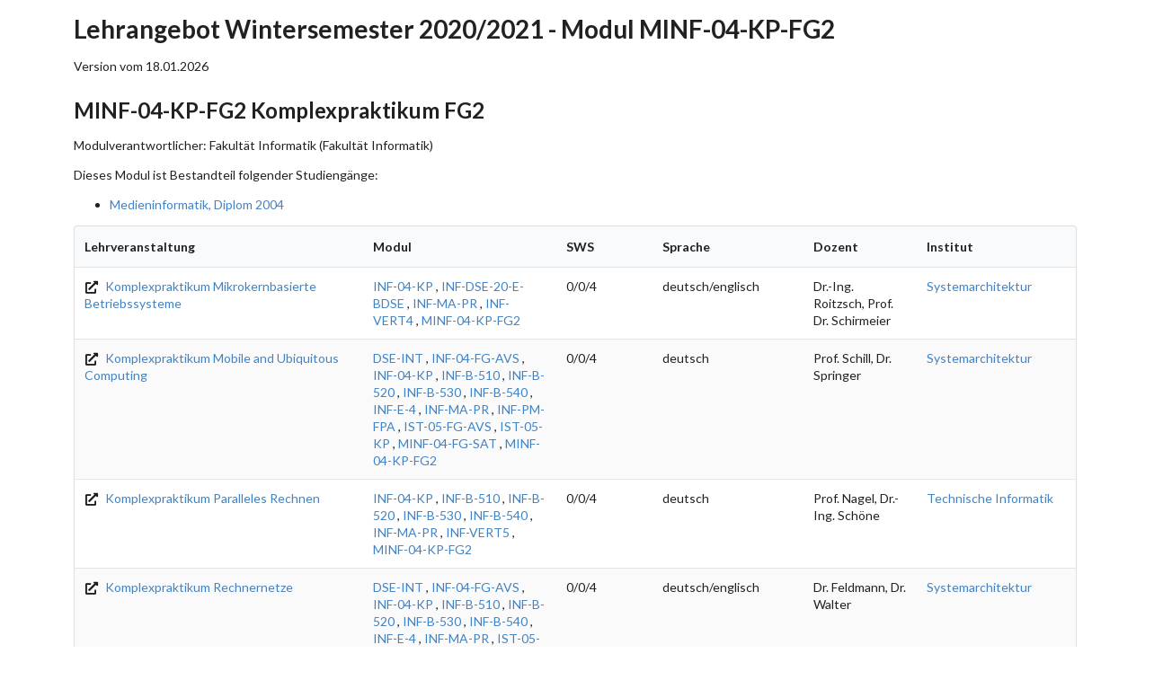

--- FILE ---
content_type: text/html; charset=UTF-8
request_url: https://wwwdek.inf.tu-dresden.de/mole-web/catalogs/wise2021/modules/minf-04-kp-fg2/courses
body_size: 15232
content:
<!DOCTYPE html>
<html lang="de">
    <head>
        <meta charset="UTF-8">
        <title>Lehrangebot Wintersemester 2020/2021 - Modul MINF-04-KP-FG2</title>
                    <link crossorigin="anonymous" rel="stylesheet" href="/mole-web/build/semantic.css" integrity="sha256-OBUSEe+aLegekpc3Ofs1LHjXZVrB3TSRcpnmyMs7Ct4= sha384-9eFTEtOsDo9SagCEI93TmqWZ03pa5ucStkeLpiRx7HPJlX9Cn8JjXKCezviMycbW sha512-g9bfZd+cerXhWkMqcTZNKI67/1m0CeOBTCvh7YZhi4bKTw/zRGgJAppcOaUfl33j7MnudAYqtQFldLgXRivdPg==">
        <link rel="icon" type="image/x-icon" href="/mole-web/favicon.ico" />
        <link rel="apple-touch-icon" sizes="180x180" href="/mole-web/apple-touch-icon.png" />
        <link rel="icon" type="image/png" sizes="32x32" href="/mole-web/favicon-32x32.png" />
        <link rel="icon" type="image/png" sizes="16x16" href="/mole-web/favicon-16x16.png" />
        <link rel="mask-icon" href="/mole-web/safari-pinned-tab.svg" color="#5bbad5" />
        <meta name="msapplication-TileColor" content="#da532c" />
        <meta name="theme-color" content="#ffffff" />
    </head>
    <body>
        <div class="ui grid">
    <div class="ui fourteen wide column basic segment container" id="bodyContent">
        <h1>Lehrangebot Wintersemester 2020/2021 - Modul MINF-04-KP-FG2</h1>
        <div class="ui right aligned">Version vom 18.01.2026</div>

                    <h2 id="minf-04-kp-fg2">MINF-04-KP-FG2 Komplexpraktikum FG2</h2>
            <p>Modulverantwortlicher:   Fakultät Informatik (Fakultät Informatik)</p>
            <p>Dieses Modul ist Bestandteil folgender Studiengänge:
                <ul>
                                    <li><a href="/mole-web/catalogs/wise2021/program/minf_dipl_2004/courses/de">Medieninformatik, Diplom 2004</a></li>
                                </ul>
            </p>
                                                                        

								
<table class="record_list ui segment striped table">
	<thead>
		<tr class="top aligned">
						<th class="	three wide
 ">Lehrveranstaltung</th>
			<th class="	two wide
">Modul</th>			<th class="	one wide
">SWS</th>
			<th class="	one wide
">Sprache</th>
			<th class="	one wide
">Dozent</th>
			<th class="	one wide
">Institut</th>
																			</tr>
	</thead>
	<tbody>
					<tr class="top aligned">
				<td><a href="https://tu-dresden.de/inf/os/studium/praktika-seminare/komplexpraktikum-mikrokernbasierte-betriebssysteme" target="_blank"><i class="ui black alternate external icon" alt=""></i>											Komplexpraktikum Mikrokernbasierte Betriebssysteme
										</a>				</td>
								<td>
					<a href="/mole-web/catalogs/wise2021/modules/inf-04-kp/courses" class="">INF-04-KP</a>
, <a href="/mole-web/catalogs/wise2021/modules/inf-dse-20-e-bdse/courses" class="">INF-DSE-20-E-BDSE</a>
, <a href="/mole-web/catalogs/wise2021/modules/inf-ma-pr/courses" class="">INF-MA-PR</a>
, <a href="/mole-web/catalogs/wise2021/modules/inf-vert4/courses" class="">INF-VERT4</a>
, <a href="/mole-web/catalogs/wise2021/modules/minf-04-kp-fg2/courses" class="">MINF-04-KP-FG2</a>				</td>
								<td>0/0/4</td>
				<td>deutsch/englisch</td>
				<td>Dr.-Ing. Roitzsch, Prof. Dr. Schirmeier				</td>
				<td>
											<a href="/mole-web/catalogs/wise2021/institute/sya/courses/de">Systemarchitektur</a>

									</td>
																									</tr>
					<tr class="top aligned">
				<td><a href="https://tu-dresden.de/ing/informatik/sya/professur-fuer-rechnernetze/studium/lehrveranstaltungen/" target="_blank"><i class="ui black alternate external icon" alt=""></i>											Komplexpraktikum Mobile and Ubiquitous Computing
										</a>				</td>
								<td>
					<a href="/mole-web/catalogs/wise2021/modules/dse-int/courses" class="">DSE-INT</a>
, <a href="/mole-web/catalogs/wise2021/modules/inf-04-fg-avs/courses" class="">INF-04-FG-AVS</a>
, <a href="/mole-web/catalogs/wise2021/modules/inf-04-kp/courses" class="">INF-04-KP</a>
, <a href="/mole-web/catalogs/wise2021/modules/inf-b-510/courses" class="">INF-B-510</a>
, <a href="/mole-web/catalogs/wise2021/modules/inf-b-520/courses" class="">INF-B-520</a>
, <a href="/mole-web/catalogs/wise2021/modules/inf-b-530/courses" class="">INF-B-530</a>
, <a href="/mole-web/catalogs/wise2021/modules/inf-b-540/courses" class="">INF-B-540</a>
, <a href="/mole-web/catalogs/wise2021/modules/inf-e-4/courses" class="">INF-E-4</a>
, <a href="/mole-web/catalogs/wise2021/modules/inf-ma-pr/courses" class="">INF-MA-PR</a>
, <a href="/mole-web/catalogs/wise2021/modules/inf-pm-fpa/courses" class="">INF-PM-FPA</a>
, <a href="/mole-web/catalogs/wise2021/modules/ist-05-fg-avs/courses" class="">IST-05-FG-AVS</a>
, <a href="/mole-web/catalogs/wise2021/modules/ist-05-kp/courses" class="">IST-05-KP</a>
, <a href="/mole-web/catalogs/wise2021/modules/minf-04-fg-sat/courses" class="">MINF-04-FG-SAT</a>
, <a href="/mole-web/catalogs/wise2021/modules/minf-04-kp-fg2/courses" class="">MINF-04-KP-FG2</a>				</td>
								<td>0/0/4</td>
				<td>deutsch</td>
				<td>Prof. Schill, Dr. Springer				</td>
				<td>
											<a href="/mole-web/catalogs/wise2021/institute/sya/courses/de">Systemarchitektur</a>

									</td>
																									</tr>
					<tr class="top aligned">
				<td><a href="https://tu-dresden.de/ing/informatik/ti/professur-fuer-rechnerarchitektur/studium/lehrveranstaltungen/index" target="_blank"><i class="ui black alternate external icon" alt=""></i>											Komplexpraktikum Paralleles Rechnen
										</a>				</td>
								<td>
					<a href="/mole-web/catalogs/wise2021/modules/inf-04-kp/courses" class="">INF-04-KP</a>
, <a href="/mole-web/catalogs/wise2021/modules/inf-b-510/courses" class="">INF-B-510</a>
, <a href="/mole-web/catalogs/wise2021/modules/inf-b-520/courses" class="">INF-B-520</a>
, <a href="/mole-web/catalogs/wise2021/modules/inf-b-530/courses" class="">INF-B-530</a>
, <a href="/mole-web/catalogs/wise2021/modules/inf-b-540/courses" class="">INF-B-540</a>
, <a href="/mole-web/catalogs/wise2021/modules/inf-ma-pr/courses" class="">INF-MA-PR</a>
, <a href="/mole-web/catalogs/wise2021/modules/inf-vert5/courses" class="">INF-VERT5</a>
, <a href="/mole-web/catalogs/wise2021/modules/minf-04-kp-fg2/courses" class="">MINF-04-KP-FG2</a>				</td>
								<td>0/0/4</td>
				<td>deutsch</td>
				<td>Prof. Nagel, Dr.-Ing. Schöne				</td>
				<td>
											<a href="/mole-web/catalogs/wise2021/institute/tei/courses/de">Technische Informatik</a>

									</td>
																									</tr>
					<tr class="top aligned">
				<td><a href="https://tu-dresden.de/ing/informatik/sya/professur-fuer-rechnernetze/studium/lehrveranstaltungen" target="_blank"><i class="ui black alternate external icon" alt=""></i>											Komplexpraktikum Rechnernetze
										</a>				</td>
								<td>
					<a href="/mole-web/catalogs/wise2021/modules/dse-int/courses" class="">DSE-INT</a>
, <a href="/mole-web/catalogs/wise2021/modules/inf-04-fg-avs/courses" class="">INF-04-FG-AVS</a>
, <a href="/mole-web/catalogs/wise2021/modules/inf-04-kp/courses" class="">INF-04-KP</a>
, <a href="/mole-web/catalogs/wise2021/modules/inf-b-510/courses" class="">INF-B-510</a>
, <a href="/mole-web/catalogs/wise2021/modules/inf-b-520/courses" class="">INF-B-520</a>
, <a href="/mole-web/catalogs/wise2021/modules/inf-b-530/courses" class="">INF-B-530</a>
, <a href="/mole-web/catalogs/wise2021/modules/inf-b-540/courses" class="">INF-B-540</a>
, <a href="/mole-web/catalogs/wise2021/modules/inf-e-4/courses" class="">INF-E-4</a>
, <a href="/mole-web/catalogs/wise2021/modules/inf-ma-pr/courses" class="">INF-MA-PR</a>
, <a href="/mole-web/catalogs/wise2021/modules/ist-05-fg-avs/courses" class="">IST-05-FG-AVS</a>
, <a href="/mole-web/catalogs/wise2021/modules/ist-05-kp/courses" class="">IST-05-KP</a>
, <a href="/mole-web/catalogs/wise2021/modules/minf-04-fg-sat/courses" class="">MINF-04-FG-SAT</a>
, <a href="/mole-web/catalogs/wise2021/modules/minf-04-kp-fg2/courses" class="">MINF-04-KP-FG2</a>				</td>
								<td>0/0/4</td>
				<td>deutsch/englisch</td>
				<td>Dr. Feldmann, Dr. Walter				</td>
				<td>
											<a href="/mole-web/catalogs/wise2021/institute/sya/courses/de">Systemarchitektur</a>

									</td>
																									</tr>
					<tr class="top aligned">
				<td><a href="https://tu-dresden.de/ing/informatik/sya/professur-fuer-rechnernetze/studium/lehrveranstaltungen/" target="_blank"><i class="ui black alternate external icon" alt=""></i>											Komplexpraktikum Service and Cloud Computing
										</a>				</td>
								<td>
					<a href="/mole-web/catalogs/wise2021/modules/dse-int/courses" class="">DSE-INT</a>
, <a href="/mole-web/catalogs/wise2021/modules/inf-04-fg-avs/courses" class="">INF-04-FG-AVS</a>
, <a href="/mole-web/catalogs/wise2021/modules/inf-04-kp/courses" class="">INF-04-KP</a>
, <a href="/mole-web/catalogs/wise2021/modules/inf-b-510/courses" class="">INF-B-510</a>
, <a href="/mole-web/catalogs/wise2021/modules/inf-b-520/courses" class="">INF-B-520</a>
, <a href="/mole-web/catalogs/wise2021/modules/inf-b-530/courses" class="">INF-B-530</a>
, <a href="/mole-web/catalogs/wise2021/modules/inf-b-540/courses" class="">INF-B-540</a>
, <a href="/mole-web/catalogs/wise2021/modules/inf-e-4/courses" class="">INF-E-4</a>
, <a href="/mole-web/catalogs/wise2021/modules/inf-ma-pr/courses" class="">INF-MA-PR</a>
, <a href="/mole-web/catalogs/wise2021/modules/ist-05-fg-avs/courses" class="">IST-05-FG-AVS</a>
, <a href="/mole-web/catalogs/wise2021/modules/ist-05-kp/courses" class="">IST-05-KP</a>
, <a href="/mole-web/catalogs/wise2021/modules/minf-04-fg-sat/courses" class="">MINF-04-FG-SAT</a>
, <a href="/mole-web/catalogs/wise2021/modules/minf-04-kp-fg2/courses" class="">MINF-04-KP-FG2</a>				</td>
								<td>0/0/4</td>
				<td>deutsch</td>
				<td>Prof. Schill, Dr. Braun				</td>
				<td>
											<a href="/mole-web/catalogs/wise2021/institute/sya/courses/de">Systemarchitektur</a>

									</td>
																									</tr>
					<tr class="top aligned">
				<td><a href="https://tu-dresden.de/inf/os/studium/praktika-seminare/komplexpraktikum-systemnahe-programmierung" target="_blank"><i class="ui black alternate external icon" alt=""></i>											Komplexpraktikum Systemnahe Programmierung
										</a>				</td>
								<td>
					<a href="/mole-web/catalogs/wise2021/modules/inf-04-kp/courses" class="">INF-04-KP</a>
, <a href="/mole-web/catalogs/wise2021/modules/inf-dse-20-e-bdse/courses" class="">INF-DSE-20-E-BDSE</a>
, <a href="/mole-web/catalogs/wise2021/modules/inf-e-4/courses" class="">INF-E-4</a>
, <a href="/mole-web/catalogs/wise2021/modules/inf-ma-pr/courses" class="">INF-MA-PR</a>
, <a href="/mole-web/catalogs/wise2021/modules/inf-vert4/courses" class="">INF-VERT4</a>
, <a href="/mole-web/catalogs/wise2021/modules/ist-05-fg-avs/courses" class="">IST-05-FG-AVS</a>
, <a href="/mole-web/catalogs/wise2021/modules/minf-04-kp-fg2/courses" class="">MINF-04-KP-FG2</a>				</td>
								<td>0/0/4</td>
				<td>englisch</td>
				<td>N.N., Dr.-Ing. Roitzsch				</td>
				<td>
											<a href="/mole-web/catalogs/wise2021/institute/sya/courses/de">Systemarchitektur</a>

									</td>
																									</tr>
			</tbody>
</table>

                            <hr class="ui divider">
        <div class="ui fluid accordion" id="notesContainer">
    <h2 id="notes" class="active title header"><i class="dropdown icon"></i>Anmerkungen</h2>

    <div class="content active transition visible">
		<a href="#toc"><i class="ui black alternate level up icon "></i>nach oben</a>

        <p>Tag/Raum</p>
        <ul>
            <li>ZVZ ... zur vereinbarten Zeit</li>
            <li>AVO ... am vereinbarten Ort</li>
        </ul>
        <p>Wochen<p>
        <ul>
            <li>wöch. ... wöchentlich</li>
            <li>1. Wo ... ungerade Kalenderwoche</li>
            <li>2. Wo ... gerade Kalenderwoche</li>
        </ul>
        <p><strong>Semester</strong> im Sinne der Prüfungsordnung. Die Module werden mit dem jeweiligen Fachsemester ausgewiesen, in dem sie beginnen - Mehrsemestrige Module werden demzufolge mit einem ggf. niedrigeren Fachsemester ausgewiesen als die Studierenden tatsächlich sind..</p>

        <p><strong>Master-Niveau</strong> Die Lehrveranstaltung ist an Master- bzw. Diplomstudenten im Hauptstudium gerichtet. Diese Angebot ist optional und nur für fortgeschrittene Studenten empfohlen.</p>

        <p><strong>Module</strong> Zusätzlich zu den Modulen aus Bachelor/Master/Diplom Informatik, Medieninformatik und Informationssystemtechnik gibt es noch folgende Module für andere Studiengänge</p>
        <ul>
            <li>MCL-*   ... Master Computational Logic</li>
            <li>DSE-10* ... Master Distributed Systems Engineering (PO 2010)</li>
            <li>DSE-14* ... Master Distributed Systems Engineering (PO 2014)</li>
            <li>INF-LA* ... Bachelor/Master Lehramt</li>
            <li>INF-SE* ... Staatsexamen Lehramt (Gymnasium, Mittelschule, berufsbildende Schulen)</li>
        </ul>
        <p>und folgende Pseudo-Module für ältere Studiengänge und Sonstiges</p>
        <ul>
            <li>INF-04* ... Diplom Informatik, Prüfungs-/ Studienordnung 2004</li>
            <li>MINF-04* ... Diplom Medieninformatik, Prüfungs-/ Studienordnung 2004</li>
            <li>IST-05* ... Diplom Informationssystemtechnik, Prüfungs-/ Studienordnung 2005-2010</li>
            <li>INF-LE* ... Lehrexport an andere Fakultäten/Fachbereiche</li>
            <li>FAK-INF-FF ... Fakultative Lehrveranstaltungen für alle Studierende an der Fakultät Informatik</li>
        </ul>
        <p><strong>Prüfungen</strong> Art und Dauer von Prüfungsleistungen sind den Modulbeschreibungen zu entnehmen. Ausnahmen hierfür sind die Module INF-AQUA, INF-B-510/20/30/40, INF-B-610 und INF-D-940 - hier wird die Prüfungsform der jeweiligen Lehrveranstaltung explizit angegeben. Mögliche Prüfungsformen sind:</p>
        <ul>
            <li>Seminararbeit und Präsentation</li>
            <li>P(m) ... mündliche Prüfung im angegebenen Umfang</li>
            <li>P(s) ... schriftliche Prüfung im angegebenen Umfang</li>
            <li>P(PP) ... Praktikumsprotokoll</li>
            <li>P(sA) ... schriftliche Ausarbeitung</li>
            <li>P(PA) ... Projektarbeit</li>
            <li>P(PE) ... bewertbares Ergebnis des Praktikums</li>
        </ul>
    </div>
</div>
        <hr class="ui divider">
        <em><a href="/mole-web/catalogs/wise2021/index/courses/de">Lehrangebot Wintersemester 2020/2021</a> - Modul MINF-04-KP-FG2</em>
    </div>
</div>
                    <script crossorigin="anonymous" src="/mole-web/build/runtime.js" integrity="sha256-Nb0dZvZ+wh54uVNnUvF3Dy1Kyr74uK97JmjtsXzGEdY= sha384-4FoI9q75YcFvk2OlNkzLDcgcCu0FIzhXmrpte/2DZLV419l1VBOHEFiUa47fK6B3 sha512-T50HFOVXlu87Br6yLm9DmOYENiR3txU6/kR6Js8ax1AffmZiKi7rwISVfKx1gPIcB5InljQPtPtW/FgZ01J1/A=="></script><script crossorigin="anonymous" src="/mole-web/build/semantic.js" integrity="sha256-3wJR30IQHxj3NiSlmmzX+kfYez5NMLl5lkeIrkhZvlw= sha384-uzN/+H7qIQE/mpLOPC8dhk3c5aaXxiTegkyKrXWTsp6Z9BtJCUYeP9mQgo2YXwYR sha512-pGFfLZyyZpuOB89mUhRXw+pf64zvlHIiCPZRr8ecodU+sps+E9C7o+BccCjx/LR0aXUjbP1ouPo3zU91lO7qNA=="></script>   
    </body>
</html>
